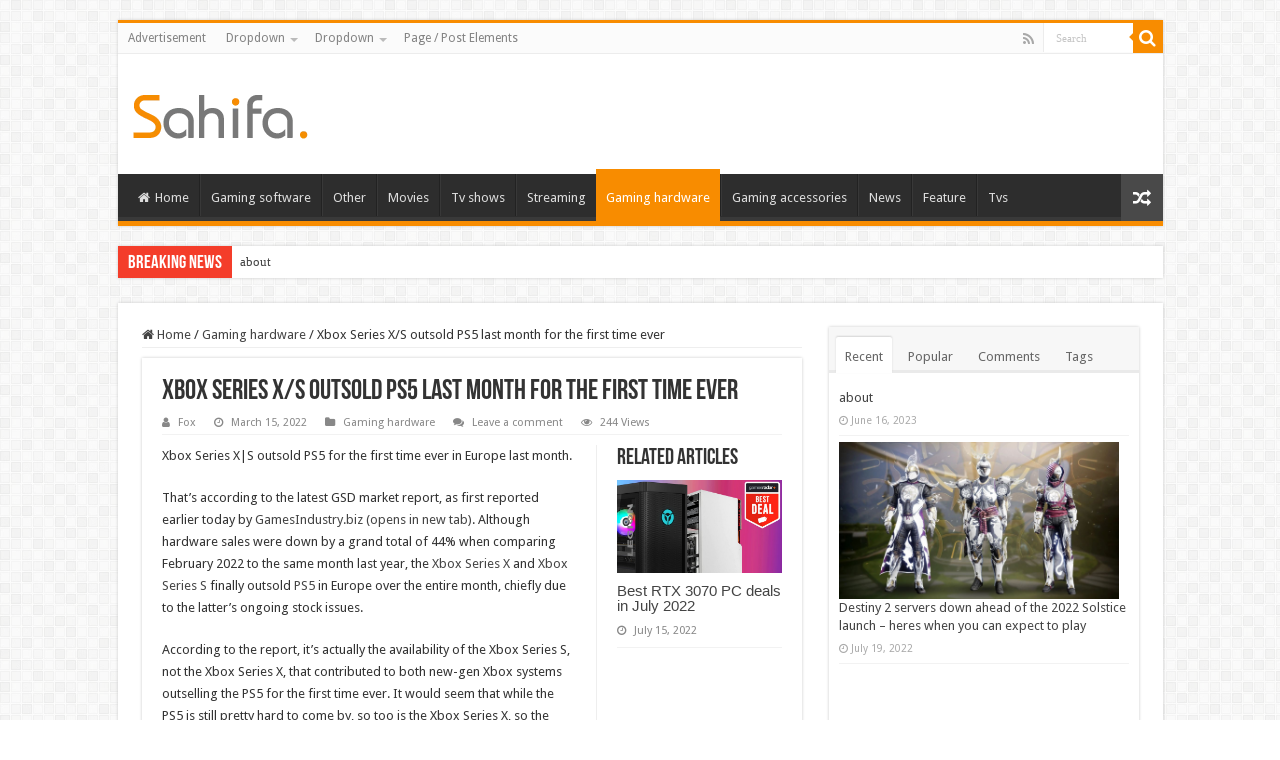

--- FILE ---
content_type: text/html; charset=UTF-8
request_url: https://whitemountainwheels.com/xbox-series-xs-outsold-ps5-last-month-for-the-first-time-ever/
body_size: 22672
content:
<!DOCTYPE html>
<html lang="en-US" prefix="og: http://ogp.me/ns#">
<head>
<meta charset="UTF-8" />
<link rel="profile" href="http://gmpg.org/xfn/11" />
<link rel="pingback" href="https://whitemountainwheels.com/xmlrpc.php" />
<meta property="og:title" content="Xbox Series X/S outsold PS5 last month for the first time ever - Game News"/>
<meta property="og:type" content="article"/>
<meta property="og:description" content="Xbox Series X|S outsold PS5 for the first time ever in Europe last month.That's according to the lat"/>
<meta property="og:url" content="https://whitemountainwheels.com/xbox-series-xs-outsold-ps5-last-month-for-the-first-time-ever/"/>
<meta property="og:site_name" content="Game News"/>
<meta property="og:image" content="https://cdn.mos.cms.futurecdn.net/nbTYAFyNBRXLhqigMfPpv5-1200-80.jpg" />
<meta name='robots' content='index, follow, max-image-preview:large, max-snippet:-1, max-video-preview:-1' />

	<!-- This site is optimized with the Yoast SEO plugin v24.6 - https://yoast.com/wordpress/plugins/seo/ -->
	<title>Xbox Series X/S outsold PS5 last month for the first time ever - Game News</title>
	<meta name="description" content="All three still lose out to the Nintendo Switch in Europe, though" />
	<link rel="canonical" href="https://whitemountainwheels.com/xbox-series-xs-outsold-ps5-last-month-for-the-first-time-ever/" />
	<meta property="og:locale" content="en_US" />
	<meta property="og:type" content="article" />
	<meta property="og:title" content="Xbox Series X/S outsold PS5 last month for the first time ever - Game News" />
	<meta property="og:description" content="All three still lose out to the Nintendo Switch in Europe, though" />
	<meta property="og:url" content="https://whitemountainwheels.com/xbox-series-xs-outsold-ps5-last-month-for-the-first-time-ever/" />
	<meta property="og:site_name" content="Game News" />
	<meta property="article:published_time" content="2022-03-15T00:00:00+00:00" />
	<meta name="author" content="Fox" />
	<meta name="twitter:card" content="summary_large_image" />
	<meta name="twitter:label1" content="Written by" />
	<meta name="twitter:data1" content="Fox" />
	<meta name="twitter:label2" content="Est. reading time" />
	<meta name="twitter:data2" content="1 minute" />
	<script type="application/ld+json" class="yoast-schema-graph">{"@context":"https://schema.org","@graph":[{"@type":"WebPage","@id":"https://whitemountainwheels.com/xbox-series-xs-outsold-ps5-last-month-for-the-first-time-ever/","url":"https://whitemountainwheels.com/xbox-series-xs-outsold-ps5-last-month-for-the-first-time-ever/","name":"Xbox Series X/S outsold PS5 last month for the first time ever - Game News","isPartOf":{"@id":"https://whitemountainwheels.com/#website"},"primaryImageOfPage":{"@id":"https://whitemountainwheels.com/xbox-series-xs-outsold-ps5-last-month-for-the-first-time-ever/#primaryimage"},"image":{"@id":"https://whitemountainwheels.com/xbox-series-xs-outsold-ps5-last-month-for-the-first-time-ever/#primaryimage"},"thumbnailUrl":"https://cdn.mos.cms.futurecdn.net/nbTYAFyNBRXLhqigMfPpv5-1200-80.jpg","datePublished":"2022-03-15T00:00:00+00:00","author":{"@id":"https://whitemountainwheels.com/#/schema/person/201ee90a06b1e93fb59c08d47a61d415"},"description":"All three still lose out to the Nintendo Switch in Europe, though","breadcrumb":{"@id":"https://whitemountainwheels.com/xbox-series-xs-outsold-ps5-last-month-for-the-first-time-ever/#breadcrumb"},"inLanguage":"en-US","potentialAction":[{"@type":"ReadAction","target":["https://whitemountainwheels.com/xbox-series-xs-outsold-ps5-last-month-for-the-first-time-ever/"]}]},{"@type":"ImageObject","inLanguage":"en-US","@id":"https://whitemountainwheels.com/xbox-series-xs-outsold-ps5-last-month-for-the-first-time-ever/#primaryimage","url":"https://cdn.mos.cms.futurecdn.net/nbTYAFyNBRXLhqigMfPpv5-1200-80.jpg","contentUrl":"https://cdn.mos.cms.futurecdn.net/nbTYAFyNBRXLhqigMfPpv5-1200-80.jpg"},{"@type":"BreadcrumbList","@id":"https://whitemountainwheels.com/xbox-series-xs-outsold-ps5-last-month-for-the-first-time-ever/#breadcrumb","itemListElement":[{"@type":"ListItem","position":1,"name":"Home","item":"https://whitemountainwheels.com/"},{"@type":"ListItem","position":2,"name":"Xbox Series X/S outsold PS5 last month for the first time ever"}]},{"@type":"WebSite","@id":"https://whitemountainwheels.com/#website","url":"https://whitemountainwheels.com/","name":"Game News","description":"Video Games Reviews &amp; News","potentialAction":[{"@type":"SearchAction","target":{"@type":"EntryPoint","urlTemplate":"https://whitemountainwheels.com/?s={search_term_string}"},"query-input":{"@type":"PropertyValueSpecification","valueRequired":true,"valueName":"search_term_string"}}],"inLanguage":"en-US"},{"@type":"Person","@id":"https://whitemountainwheels.com/#/schema/person/201ee90a06b1e93fb59c08d47a61d415","name":"Fox","sameAs":["http://whitemountainwheels.com"],"url":"https://whitemountainwheels.com/author/fox/"}]}</script>
	<!-- / Yoast SEO plugin. -->


<link rel='dns-prefetch' href='//fonts.googleapis.com' />
<link rel="alternate" type="application/rss+xml" title="Game News &raquo; Feed" href="https://whitemountainwheels.com/feed/" />
<link rel="alternate" type="application/rss+xml" title="Game News &raquo; Comments Feed" href="https://whitemountainwheels.com/comments/feed/" />
<link rel="alternate" type="application/rss+xml" title="Game News &raquo; Xbox Series X/S outsold PS5 last month for the first time ever Comments Feed" href="https://whitemountainwheels.com/xbox-series-xs-outsold-ps5-last-month-for-the-first-time-ever/feed/" />
<link rel="alternate" title="oEmbed (JSON)" type="application/json+oembed" href="https://whitemountainwheels.com/wp-json/oembed/1.0/embed?url=https%3A%2F%2Fwhitemountainwheels.com%2Fxbox-series-xs-outsold-ps5-last-month-for-the-first-time-ever%2F" />
<link rel="alternate" title="oEmbed (XML)" type="text/xml+oembed" href="https://whitemountainwheels.com/wp-json/oembed/1.0/embed?url=https%3A%2F%2Fwhitemountainwheels.com%2Fxbox-series-xs-outsold-ps5-last-month-for-the-first-time-ever%2F&#038;format=xml" />
<style id='wp-img-auto-sizes-contain-inline-css' type='text/css'>
img:is([sizes=auto i],[sizes^="auto," i]){contain-intrinsic-size:3000px 1500px}
/*# sourceURL=wp-img-auto-sizes-contain-inline-css */
</style>
<style id='wp-emoji-styles-inline-css' type='text/css'>

	img.wp-smiley, img.emoji {
		display: inline !important;
		border: none !important;
		box-shadow: none !important;
		height: 1em !important;
		width: 1em !important;
		margin: 0 0.07em !important;
		vertical-align: -0.1em !important;
		background: none !important;
		padding: 0 !important;
	}
/*# sourceURL=wp-emoji-styles-inline-css */
</style>
<style id='wp-block-library-inline-css' type='text/css'>
:root{--wp-block-synced-color:#7a00df;--wp-block-synced-color--rgb:122,0,223;--wp-bound-block-color:var(--wp-block-synced-color);--wp-editor-canvas-background:#ddd;--wp-admin-theme-color:#007cba;--wp-admin-theme-color--rgb:0,124,186;--wp-admin-theme-color-darker-10:#006ba1;--wp-admin-theme-color-darker-10--rgb:0,107,160.5;--wp-admin-theme-color-darker-20:#005a87;--wp-admin-theme-color-darker-20--rgb:0,90,135;--wp-admin-border-width-focus:2px}@media (min-resolution:192dpi){:root{--wp-admin-border-width-focus:1.5px}}.wp-element-button{cursor:pointer}:root .has-very-light-gray-background-color{background-color:#eee}:root .has-very-dark-gray-background-color{background-color:#313131}:root .has-very-light-gray-color{color:#eee}:root .has-very-dark-gray-color{color:#313131}:root .has-vivid-green-cyan-to-vivid-cyan-blue-gradient-background{background:linear-gradient(135deg,#00d084,#0693e3)}:root .has-purple-crush-gradient-background{background:linear-gradient(135deg,#34e2e4,#4721fb 50%,#ab1dfe)}:root .has-hazy-dawn-gradient-background{background:linear-gradient(135deg,#faaca8,#dad0ec)}:root .has-subdued-olive-gradient-background{background:linear-gradient(135deg,#fafae1,#67a671)}:root .has-atomic-cream-gradient-background{background:linear-gradient(135deg,#fdd79a,#004a59)}:root .has-nightshade-gradient-background{background:linear-gradient(135deg,#330968,#31cdcf)}:root .has-midnight-gradient-background{background:linear-gradient(135deg,#020381,#2874fc)}:root{--wp--preset--font-size--normal:16px;--wp--preset--font-size--huge:42px}.has-regular-font-size{font-size:1em}.has-larger-font-size{font-size:2.625em}.has-normal-font-size{font-size:var(--wp--preset--font-size--normal)}.has-huge-font-size{font-size:var(--wp--preset--font-size--huge)}.has-text-align-center{text-align:center}.has-text-align-left{text-align:left}.has-text-align-right{text-align:right}.has-fit-text{white-space:nowrap!important}#end-resizable-editor-section{display:none}.aligncenter{clear:both}.items-justified-left{justify-content:flex-start}.items-justified-center{justify-content:center}.items-justified-right{justify-content:flex-end}.items-justified-space-between{justify-content:space-between}.screen-reader-text{border:0;clip-path:inset(50%);height:1px;margin:-1px;overflow:hidden;padding:0;position:absolute;width:1px;word-wrap:normal!important}.screen-reader-text:focus{background-color:#ddd;clip-path:none;color:#444;display:block;font-size:1em;height:auto;left:5px;line-height:normal;padding:15px 23px 14px;text-decoration:none;top:5px;width:auto;z-index:100000}html :where(.has-border-color){border-style:solid}html :where([style*=border-top-color]){border-top-style:solid}html :where([style*=border-right-color]){border-right-style:solid}html :where([style*=border-bottom-color]){border-bottom-style:solid}html :where([style*=border-left-color]){border-left-style:solid}html :where([style*=border-width]){border-style:solid}html :where([style*=border-top-width]){border-top-style:solid}html :where([style*=border-right-width]){border-right-style:solid}html :where([style*=border-bottom-width]){border-bottom-style:solid}html :where([style*=border-left-width]){border-left-style:solid}html :where(img[class*=wp-image-]){height:auto;max-width:100%}:where(figure){margin:0 0 1em}html :where(.is-position-sticky){--wp-admin--admin-bar--position-offset:var(--wp-admin--admin-bar--height,0px)}@media screen and (max-width:600px){html :where(.is-position-sticky){--wp-admin--admin-bar--position-offset:0px}}

/*# sourceURL=wp-block-library-inline-css */
</style><style id='global-styles-inline-css' type='text/css'>
:root{--wp--preset--aspect-ratio--square: 1;--wp--preset--aspect-ratio--4-3: 4/3;--wp--preset--aspect-ratio--3-4: 3/4;--wp--preset--aspect-ratio--3-2: 3/2;--wp--preset--aspect-ratio--2-3: 2/3;--wp--preset--aspect-ratio--16-9: 16/9;--wp--preset--aspect-ratio--9-16: 9/16;--wp--preset--color--black: #000000;--wp--preset--color--cyan-bluish-gray: #abb8c3;--wp--preset--color--white: #ffffff;--wp--preset--color--pale-pink: #f78da7;--wp--preset--color--vivid-red: #cf2e2e;--wp--preset--color--luminous-vivid-orange: #ff6900;--wp--preset--color--luminous-vivid-amber: #fcb900;--wp--preset--color--light-green-cyan: #7bdcb5;--wp--preset--color--vivid-green-cyan: #00d084;--wp--preset--color--pale-cyan-blue: #8ed1fc;--wp--preset--color--vivid-cyan-blue: #0693e3;--wp--preset--color--vivid-purple: #9b51e0;--wp--preset--gradient--vivid-cyan-blue-to-vivid-purple: linear-gradient(135deg,rgb(6,147,227) 0%,rgb(155,81,224) 100%);--wp--preset--gradient--light-green-cyan-to-vivid-green-cyan: linear-gradient(135deg,rgb(122,220,180) 0%,rgb(0,208,130) 100%);--wp--preset--gradient--luminous-vivid-amber-to-luminous-vivid-orange: linear-gradient(135deg,rgb(252,185,0) 0%,rgb(255,105,0) 100%);--wp--preset--gradient--luminous-vivid-orange-to-vivid-red: linear-gradient(135deg,rgb(255,105,0) 0%,rgb(207,46,46) 100%);--wp--preset--gradient--very-light-gray-to-cyan-bluish-gray: linear-gradient(135deg,rgb(238,238,238) 0%,rgb(169,184,195) 100%);--wp--preset--gradient--cool-to-warm-spectrum: linear-gradient(135deg,rgb(74,234,220) 0%,rgb(151,120,209) 20%,rgb(207,42,186) 40%,rgb(238,44,130) 60%,rgb(251,105,98) 80%,rgb(254,248,76) 100%);--wp--preset--gradient--blush-light-purple: linear-gradient(135deg,rgb(255,206,236) 0%,rgb(152,150,240) 100%);--wp--preset--gradient--blush-bordeaux: linear-gradient(135deg,rgb(254,205,165) 0%,rgb(254,45,45) 50%,rgb(107,0,62) 100%);--wp--preset--gradient--luminous-dusk: linear-gradient(135deg,rgb(255,203,112) 0%,rgb(199,81,192) 50%,rgb(65,88,208) 100%);--wp--preset--gradient--pale-ocean: linear-gradient(135deg,rgb(255,245,203) 0%,rgb(182,227,212) 50%,rgb(51,167,181) 100%);--wp--preset--gradient--electric-grass: linear-gradient(135deg,rgb(202,248,128) 0%,rgb(113,206,126) 100%);--wp--preset--gradient--midnight: linear-gradient(135deg,rgb(2,3,129) 0%,rgb(40,116,252) 100%);--wp--preset--font-size--small: 13px;--wp--preset--font-size--medium: 20px;--wp--preset--font-size--large: 36px;--wp--preset--font-size--x-large: 42px;--wp--preset--spacing--20: 0.44rem;--wp--preset--spacing--30: 0.67rem;--wp--preset--spacing--40: 1rem;--wp--preset--spacing--50: 1.5rem;--wp--preset--spacing--60: 2.25rem;--wp--preset--spacing--70: 3.38rem;--wp--preset--spacing--80: 5.06rem;--wp--preset--shadow--natural: 6px 6px 9px rgba(0, 0, 0, 0.2);--wp--preset--shadow--deep: 12px 12px 50px rgba(0, 0, 0, 0.4);--wp--preset--shadow--sharp: 6px 6px 0px rgba(0, 0, 0, 0.2);--wp--preset--shadow--outlined: 6px 6px 0px -3px rgb(255, 255, 255), 6px 6px rgb(0, 0, 0);--wp--preset--shadow--crisp: 6px 6px 0px rgb(0, 0, 0);}:where(.is-layout-flex){gap: 0.5em;}:where(.is-layout-grid){gap: 0.5em;}body .is-layout-flex{display: flex;}.is-layout-flex{flex-wrap: wrap;align-items: center;}.is-layout-flex > :is(*, div){margin: 0;}body .is-layout-grid{display: grid;}.is-layout-grid > :is(*, div){margin: 0;}:where(.wp-block-columns.is-layout-flex){gap: 2em;}:where(.wp-block-columns.is-layout-grid){gap: 2em;}:where(.wp-block-post-template.is-layout-flex){gap: 1.25em;}:where(.wp-block-post-template.is-layout-grid){gap: 1.25em;}.has-black-color{color: var(--wp--preset--color--black) !important;}.has-cyan-bluish-gray-color{color: var(--wp--preset--color--cyan-bluish-gray) !important;}.has-white-color{color: var(--wp--preset--color--white) !important;}.has-pale-pink-color{color: var(--wp--preset--color--pale-pink) !important;}.has-vivid-red-color{color: var(--wp--preset--color--vivid-red) !important;}.has-luminous-vivid-orange-color{color: var(--wp--preset--color--luminous-vivid-orange) !important;}.has-luminous-vivid-amber-color{color: var(--wp--preset--color--luminous-vivid-amber) !important;}.has-light-green-cyan-color{color: var(--wp--preset--color--light-green-cyan) !important;}.has-vivid-green-cyan-color{color: var(--wp--preset--color--vivid-green-cyan) !important;}.has-pale-cyan-blue-color{color: var(--wp--preset--color--pale-cyan-blue) !important;}.has-vivid-cyan-blue-color{color: var(--wp--preset--color--vivid-cyan-blue) !important;}.has-vivid-purple-color{color: var(--wp--preset--color--vivid-purple) !important;}.has-black-background-color{background-color: var(--wp--preset--color--black) !important;}.has-cyan-bluish-gray-background-color{background-color: var(--wp--preset--color--cyan-bluish-gray) !important;}.has-white-background-color{background-color: var(--wp--preset--color--white) !important;}.has-pale-pink-background-color{background-color: var(--wp--preset--color--pale-pink) !important;}.has-vivid-red-background-color{background-color: var(--wp--preset--color--vivid-red) !important;}.has-luminous-vivid-orange-background-color{background-color: var(--wp--preset--color--luminous-vivid-orange) !important;}.has-luminous-vivid-amber-background-color{background-color: var(--wp--preset--color--luminous-vivid-amber) !important;}.has-light-green-cyan-background-color{background-color: var(--wp--preset--color--light-green-cyan) !important;}.has-vivid-green-cyan-background-color{background-color: var(--wp--preset--color--vivid-green-cyan) !important;}.has-pale-cyan-blue-background-color{background-color: var(--wp--preset--color--pale-cyan-blue) !important;}.has-vivid-cyan-blue-background-color{background-color: var(--wp--preset--color--vivid-cyan-blue) !important;}.has-vivid-purple-background-color{background-color: var(--wp--preset--color--vivid-purple) !important;}.has-black-border-color{border-color: var(--wp--preset--color--black) !important;}.has-cyan-bluish-gray-border-color{border-color: var(--wp--preset--color--cyan-bluish-gray) !important;}.has-white-border-color{border-color: var(--wp--preset--color--white) !important;}.has-pale-pink-border-color{border-color: var(--wp--preset--color--pale-pink) !important;}.has-vivid-red-border-color{border-color: var(--wp--preset--color--vivid-red) !important;}.has-luminous-vivid-orange-border-color{border-color: var(--wp--preset--color--luminous-vivid-orange) !important;}.has-luminous-vivid-amber-border-color{border-color: var(--wp--preset--color--luminous-vivid-amber) !important;}.has-light-green-cyan-border-color{border-color: var(--wp--preset--color--light-green-cyan) !important;}.has-vivid-green-cyan-border-color{border-color: var(--wp--preset--color--vivid-green-cyan) !important;}.has-pale-cyan-blue-border-color{border-color: var(--wp--preset--color--pale-cyan-blue) !important;}.has-vivid-cyan-blue-border-color{border-color: var(--wp--preset--color--vivid-cyan-blue) !important;}.has-vivid-purple-border-color{border-color: var(--wp--preset--color--vivid-purple) !important;}.has-vivid-cyan-blue-to-vivid-purple-gradient-background{background: var(--wp--preset--gradient--vivid-cyan-blue-to-vivid-purple) !important;}.has-light-green-cyan-to-vivid-green-cyan-gradient-background{background: var(--wp--preset--gradient--light-green-cyan-to-vivid-green-cyan) !important;}.has-luminous-vivid-amber-to-luminous-vivid-orange-gradient-background{background: var(--wp--preset--gradient--luminous-vivid-amber-to-luminous-vivid-orange) !important;}.has-luminous-vivid-orange-to-vivid-red-gradient-background{background: var(--wp--preset--gradient--luminous-vivid-orange-to-vivid-red) !important;}.has-very-light-gray-to-cyan-bluish-gray-gradient-background{background: var(--wp--preset--gradient--very-light-gray-to-cyan-bluish-gray) !important;}.has-cool-to-warm-spectrum-gradient-background{background: var(--wp--preset--gradient--cool-to-warm-spectrum) !important;}.has-blush-light-purple-gradient-background{background: var(--wp--preset--gradient--blush-light-purple) !important;}.has-blush-bordeaux-gradient-background{background: var(--wp--preset--gradient--blush-bordeaux) !important;}.has-luminous-dusk-gradient-background{background: var(--wp--preset--gradient--luminous-dusk) !important;}.has-pale-ocean-gradient-background{background: var(--wp--preset--gradient--pale-ocean) !important;}.has-electric-grass-gradient-background{background: var(--wp--preset--gradient--electric-grass) !important;}.has-midnight-gradient-background{background: var(--wp--preset--gradient--midnight) !important;}.has-small-font-size{font-size: var(--wp--preset--font-size--small) !important;}.has-medium-font-size{font-size: var(--wp--preset--font-size--medium) !important;}.has-large-font-size{font-size: var(--wp--preset--font-size--large) !important;}.has-x-large-font-size{font-size: var(--wp--preset--font-size--x-large) !important;}
/*# sourceURL=global-styles-inline-css */
</style>

<style id='classic-theme-styles-inline-css' type='text/css'>
/*! This file is auto-generated */
.wp-block-button__link{color:#fff;background-color:#32373c;border-radius:9999px;box-shadow:none;text-decoration:none;padding:calc(.667em + 2px) calc(1.333em + 2px);font-size:1.125em}.wp-block-file__button{background:#32373c;color:#fff;text-decoration:none}
/*# sourceURL=/wp-includes/css/classic-themes.min.css */
</style>
<link rel='stylesheet' id='tie-style-css' href='https://whitemountainwheels.com/wp-content/themes/sahifa/style.css' type='text/css' media='all' />
<link rel='stylesheet' id='tie-ilightbox-skin-css' href='https://whitemountainwheels.com/wp-content/themes/sahifa/css/ilightbox/dark-skin/skin.css' type='text/css' media='all' />
<link rel='stylesheet' id='Droid+Sans-css' href='https://fonts.googleapis.com/css?family=Droid+Sans%3Aregular%2C700' type='text/css' media='all' />
<script type="text/javascript" src="https://whitemountainwheels.com/wp-includes/js/jquery/jquery.min.js" id="jquery-core-js"></script>
<script type="text/javascript" src="https://whitemountainwheels.com/wp-includes/js/jquery/jquery-migrate.min.js" id="jquery-migrate-js"></script>
<link rel="https://api.w.org/" href="https://whitemountainwheels.com/wp-json/" /><link rel="alternate" title="JSON" type="application/json" href="https://whitemountainwheels.com/wp-json/wp/v2/posts/1258" /><link rel="EditURI" type="application/rsd+xml" title="RSD" href="https://whitemountainwheels.com/xmlrpc.php?rsd" />
<meta name="generator" content="WordPress 6.9" />
<link rel='shortlink' href='https://whitemountainwheels.com/?p=1258' />
<link rel="shortcut icon" href="https://whitemountainwheels.com/wp-content/themes/sahifa/favicon.ico" title="Favicon" />
<!--[if IE]>
<script type="text/javascript">jQuery(document).ready(function (){ jQuery(".menu-item").has("ul").children("a").attr("aria-haspopup", "true");});</script>
<![endif]-->
<!--[if lt IE 9]>
<script src="https://whitemountainwheels.com/wp-content/themes/sahifa/js/html5.js"></script>
<script src="https://whitemountainwheels.com/wp-content/themes/sahifa/js/selectivizr-min.js"></script>
<![endif]-->
<!--[if IE 9]>
<link rel="stylesheet" type="text/css" media="all" href="https://whitemountainwheels.com/wp-content/themes/sahifa/css/ie9.css" />
<![endif]-->
<!--[if IE 8]>
<link rel="stylesheet" type="text/css" media="all" href="https://whitemountainwheels.com/wp-content/themes/sahifa/css/ie8.css" />
<![endif]-->
<!--[if IE 7]>
<link rel="stylesheet" type="text/css" media="all" href="https://whitemountainwheels.com/wp-content/themes/sahifa/css/ie7.css" />
<![endif]-->


<meta name="viewport" content="width=device-width, initial-scale=1.0" />



<style type="text/css" media="screen">

body{
	font-family: 'Droid Sans';
}


</style>

		<script type="text/javascript">
			/* <![CDATA[ */
				var sf_position = '0';
				var sf_templates = "<a href=\"{search_url_escaped}\">View All Results<\/a>";
				var sf_input = '.search-live';
				jQuery(document).ready(function(){
					jQuery(sf_input).ajaxyLiveSearch({"expand":false,"searchUrl":"https:\/\/whitemountainwheels.com\/?s=%s","text":"Search","delay":500,"iwidth":180,"width":315,"ajaxUrl":"https:\/\/whitemountainwheels.com\/wp-admin\/admin-ajax.php","rtl":0});
					jQuery(".live-search_ajaxy-selective-input").keyup(function() {
						var width = jQuery(this).val().length * 8;
						if(width < 50) {
							width = 50;
						}
						jQuery(this).width(width);
					});
					jQuery(".live-search_ajaxy-selective-search").click(function() {
						jQuery(this).find(".live-search_ajaxy-selective-input").focus();
					});
					jQuery(".live-search_ajaxy-selective-close").click(function() {
						jQuery(this).parent().remove();
					});
				});
			/* ]]> */
		</script>
		</head>
<body id="top" class="wp-singular post-template-default single single-post postid-1258 single-format-standard wp-theme-sahifa lazy-enabled">

<div class="wrapper-outer">

	<div class="background-cover"></div>

	<aside id="slide-out">

			<div class="search-mobile">
			<form method="get" id="searchform-mobile" action="https://whitemountainwheels.com/">
				<button class="search-button" type="submit" value="Search"><i class="fa fa-search"></i></button>
				<input type="text" id="s-mobile" name="s" title="Search" value="Search" onfocus="if (this.value == 'Search') {this.value = '';}" onblur="if (this.value == '') {this.value = 'Search';}"  />
			</form>
		</div><!-- .search-mobile /-->
	
			<div class="social-icons">
		<a class="ttip-none" title="Rss" href="https://whitemountainwheels.com/feed/" target="_blank"><i class="fa fa-rss"></i></a>
			</div>

	
		<div id="mobile-menu" ></div>
	</aside><!-- #slide-out /-->

		<div id="wrapper" class="boxed">
		<div class="inner-wrapper">

		<header id="theme-header" class="theme-header">
						<div id="top-nav" class="top-nav">
				<div class="container">

			
				<div class="top-menu"><ul id="menu-top" class="menu"><li id="menu-item-720" class="menu-item menu-item-type-post_type menu-item-object-page menu-item-720"><a href="https://whitemountainwheels.com/advertisement/">Advertisement</a></li>
<li id="menu-item-626" class="menu-item menu-item-type-custom menu-item-object-custom menu-item-has-children menu-item-626"><a href="#">Dropdown</a>
<ul class="sub-menu">
	<li id="menu-item-627" class="menu-item menu-item-type-custom menu-item-object-custom menu-item-627"><a href="#">Sub Menu</a></li>
	<li id="menu-item-629" class="menu-item menu-item-type-custom menu-item-object-custom menu-item-has-children menu-item-629"><a href="#">Sub Menu</a>
	<ul class="sub-menu">
		<li id="menu-item-630" class="menu-item menu-item-type-custom menu-item-object-custom menu-item-630"><a href="#">Sub Menu 2</a></li>
		<li id="menu-item-631" class="menu-item menu-item-type-custom menu-item-object-custom menu-item-631"><a href="#">Sub Menu 2</a></li>
	</ul>
</li>
	<li id="menu-item-628" class="menu-item menu-item-type-custom menu-item-object-custom menu-item-628"><a href="#">Sub Menu</a></li>
</ul>
</li>
<li id="menu-item-663" class="menu-item menu-item-type-custom menu-item-object-custom menu-item-has-children menu-item-663"><a href="#">Dropdown</a>
<ul class="sub-menu">
	<li id="menu-item-664" class="menu-item menu-item-type-custom menu-item-object-custom menu-item-664"><a href="#">Sub Menu</a></li>
	<li id="menu-item-666" class="menu-item menu-item-type-custom menu-item-object-custom menu-item-has-children menu-item-666"><a href="#">Sub Menu</a>
	<ul class="sub-menu">
		<li id="menu-item-667" class="menu-item menu-item-type-custom menu-item-object-custom menu-item-667"><a href="#">Sub Menu 2</a></li>
		<li id="menu-item-668" class="menu-item menu-item-type-custom menu-item-object-custom menu-item-668"><a href="#">Sub Menu 2</a></li>
	</ul>
</li>
	<li id="menu-item-665" class="menu-item menu-item-type-custom menu-item-object-custom menu-item-665"><a href="#">Sub Menu</a></li>
</ul>
</li>
<li id="menu-item-721" class="menu-item menu-item-type-post_type menu-item-object-page menu-item-721"><a href="https://whitemountainwheels.com/page-post-elements/">Page / Post Elements</a></li>
</ul></div>
						<div class="search-block">
						<form method="get" id="searchform-header" action="https://whitemountainwheels.com/">
							<button class="search-button" type="submit" value="Search"><i class="fa fa-search"></i></button>
							<input class="search-live" type="text" id="s-header" name="s" title="Search" value="Search" onfocus="if (this.value == 'Search') {this.value = '';}" onblur="if (this.value == '') {this.value = 'Search';}"  />
						</form>
					</div><!-- .search-block /-->
			<div class="social-icons">
		<a class="ttip-none" title="Rss" href="https://whitemountainwheels.com/feed/" target="_blank"><i class="fa fa-rss"></i></a>
			</div>

	
	
				</div><!-- .container /-->
			</div><!-- .top-menu /-->
			
		<div class="header-content">

					<a id="slide-out-open" class="slide-out-open" href="#"><span></span></a>
		
			<div class="logo" style=" margin-top:15px; margin-bottom:15px;">
			<h2>								<a title="Game News" href="https://whitemountainwheels.com/">
					<img src="https://whitemountainwheels.com/wp-content/themes/sahifa/images/logo.png" alt="Game News"  /><strong>Game News Video Games Reviews &amp; News</strong>
				</a>
			</h2>			</div><!-- .logo /-->
			<div class="e3lan e3lan-top">			<script type="text/javascript">
	atOptions = {
		'key' : '9c978b9d1ca9d2f60c1970fa17e039ea',
		'format' : 'iframe',
		'height' : 90,
		'width' : 728,
		'params' : {}
	};
</script>
<script type="text/javascript" src="//fleetingtrustworthydreams.com/9c978b9d1ca9d2f60c1970fa17e039ea/invoke.js"></script>				</div>			<div class="clear"></div>

		</div>
													<nav id="main-nav" class="fixed-enabled">
				<div class="container">

				
					<div class="main-menu"><ul id="menu-memu1" class="menu"><li id="menu-item-766" class="menu-item menu-item-type-custom menu-item-object-custom menu-item-766"><a href="https://poisoncentral.net/"><i class="fa fa-home"></i>Home</a></li>
<li id="menu-item-1417" class="menu-item menu-item-type-taxonomy menu-item-object-category menu-item-1417"><a href="https://whitemountainwheels.com/category/gaming-software/">Gaming software</a></li>
<li id="menu-item-1418" class="menu-item menu-item-type-taxonomy menu-item-object-category menu-item-1418"><a href="https://whitemountainwheels.com/category/other/">Other</a></li>
<li id="menu-item-1419" class="menu-item menu-item-type-taxonomy menu-item-object-category menu-item-1419"><a href="https://whitemountainwheels.com/category/movies/">Movies</a></li>
<li id="menu-item-1420" class="menu-item menu-item-type-taxonomy menu-item-object-category menu-item-1420"><a href="https://whitemountainwheels.com/category/tv-shows/">Tv shows</a></li>
<li id="menu-item-1421" class="menu-item menu-item-type-taxonomy menu-item-object-category menu-item-1421"><a href="https://whitemountainwheels.com/category/streaming/">Streaming</a></li>
<li id="menu-item-1422" class="menu-item menu-item-type-taxonomy menu-item-object-category current-post-ancestor current-menu-parent current-post-parent menu-item-1422"><a href="https://whitemountainwheels.com/category/gaming-hardware/">Gaming hardware</a></li>
<li id="menu-item-1423" class="menu-item menu-item-type-taxonomy menu-item-object-category menu-item-1423"><a href="https://whitemountainwheels.com/category/gaming-accessories/">Gaming accessories</a></li>
<li id="menu-item-1424" class="menu-item menu-item-type-taxonomy menu-item-object-category menu-item-1424"><a href="https://whitemountainwheels.com/category/news/">News</a></li>
<li id="menu-item-1425" class="menu-item menu-item-type-taxonomy menu-item-object-category menu-item-1425"><a href="https://whitemountainwheels.com/category/feature/">Feature</a></li>
<li id="menu-item-1426" class="menu-item menu-item-type-taxonomy menu-item-object-category menu-item-1426"><a href="https://whitemountainwheels.com/category/tvs/">Tvs</a></li>
</ul></div>										<a href="https://whitemountainwheels.com/?tierand=1" class="random-article ttip" title="Random Article"><i class="fa fa-random"></i></a>
					
					
				</div>
			</nav><!-- .main-nav /-->
					</header><!-- #header /-->

		
	<div class="clear"></div>
	<div id="breaking-news" class="breaking-news">
		<span class="breaking-news-title"><i class="fa fa-bolt"></i> <span>Breaking News</span></span>
		
					<ul>
					<li><a href="https://whitemountainwheels.com/about/" title="about">about</a></li>
					<li><a href="https://whitemountainwheels.com/destiny-2-servers-down/" title="Destiny 2 servers down ahead of the 2022 Solstice launch &ndash; heres when you can expect to play">Destiny 2 servers down ahead of the 2022 Solstice launch &ndash; heres when you can expect to play</a></li>
					<li><a href="https://whitemountainwheels.com/rtx-3080-pc-deals/" title="Best RTX 3080 PC deals in July 2022">Best RTX 3080 PC deals in July 2022</a></li>
					<li><a href="https://whitemountainwheels.com/a-new-lego-set-based-on-the-office-has-every-reference-you-could-imagine/" title="A new Lego set based on The Office has every reference you could imagine">A new Lego set based on The Office has every reference you could imagine</a></li>
					<li><a href="https://whitemountainwheels.com/new-netflix-amazon-hbo-hulu-movies-shows-resident-evil/" title="7 new Netflix, Amazon, HBO Max, and Hulu movies and shows to stream this weekend">7 new Netflix, Amazon, HBO Max, and Hulu movies and shows to stream this weekend</a></li>
					<li><a href="https://whitemountainwheels.com/have-you-tried-using-deja-vu-to-reconnect-with-loved-ones-in-my-dream-is-a-lost-memory/" title="Have you tried&hellip; using deja vu to reconnect with loved ones in My Dream is a Lost Memory?">Have you tried&hellip; using deja vu to reconnect with loved ones in My Dream is a Lost Memory?</a></li>
					<li><a href="https://whitemountainwheels.com/thor-love-and-thunder-ending-explained/" title="Thor: Love and Thunder ending explained: is Jane Foster alive? Will there be Thor 5?">Thor: Love and Thunder ending explained: is Jane Foster alive? Will there be Thor 5?</a></li>
					<li><a href="https://whitemountainwheels.com/skate-4-release-date/" title="Skate 4 gameplay, playtests, and everything else we know">Skate 4 gameplay, playtests, and everything else we know</a></li>
					<li><a href="https://whitemountainwheels.com/rtx-3070-pc-deals/" title="Best RTX 3070 PC deals in July 2022">Best RTX 3070 PC deals in July 2022</a></li>
					<li><a href="https://whitemountainwheels.com/keanu-reeves-live-action-batman-dream/" title="Keanu Reeves says it would be a &#8220;dream&#8221; to play Batman in live-action">Keanu Reeves says it would be a &#8220;dream&#8221; to play Batman in live-action</a></li>
					</ul>
					
		
		<script type="text/javascript">
			jQuery(document).ready(function(){
								jQuery('#breaking-news ul').innerFade({animationType: 'fade', speed: 750 , timeout: 3500});
							});
					</script>
	</div> <!-- .breaking-news -->

	
	<div id="main-content" class="container">

	
	
	
	
	
	<div class="content">

		
		<nav id="crumbs"><a href="https://whitemountainwheels.com/"><span class="fa fa-home" aria-hidden="true"></span> Home</a><span class="delimiter">/</span><a href="https://whitemountainwheels.com/category/gaming-hardware/">Gaming hardware</a><span class="delimiter">/</span><span class="current">Xbox Series X/S outsold PS5 last month for the first time ever</span></nav>
		

		
		<article class="post-listing post-1258 post type-post status-publish format-standard has-post-thumbnail  category-gaming-hardware tag-_van_article_full_width_hero tag-category-gaming-hardware tag-category-news tag-channel_gaming_hardware tag-news-games tag-ps5 tag-serversidehawk tag-type_news tag-xbox-series-s tag-xbox-series-x" id="the-post">
			
			<div class="post-inner">

							<h1 class="name post-title entry-title"><span itemprop="name">Xbox Series X/S outsold PS5 last month for the first time ever</span></h1>

						
<p class="post-meta">
		
	<span class="post-meta-author"><i class="fa fa-user"></i><a href="https://whitemountainwheels.com/author/fox/" title="">Fox </a></span>
	
		
	<span class="tie-date"><i class="fa fa-clock-o"></i>March 15, 2022</span>	
	<span class="post-cats"><i class="fa fa-folder"></i><a href="https://whitemountainwheels.com/category/gaming-hardware/" rel="category tag">Gaming hardware</a></span>
	
	<span class="post-comments"><i class="fa fa-comments"></i><a href="https://whitemountainwheels.com/xbox-series-xs-outsold-ps5-last-month-for-the-first-time-ever/#respond">Leave a comment</a></span>
<span class="post-views"><i class="fa fa-eye"></i>244 Views</span> </p>
<div class="clear"></div>
			
				<div class="entry">
					
						<section id="related_posts">
		<div class="block-head">
			<h3>Related Articles</h3><div class="stripe-line"></div>
		</div>
		<div class="post-listing">
						<div class="related-item">
							
				<div class="post-thumbnail">
					<a href="https://whitemountainwheels.com/rtx-3070-pc-deals/">
						<img src="https://cdn.mos.cms.futurecdn.net/j3dTWAPt4nmnPMGeQ3Qte4-1200-80.jpg"  class="external-img wp-post-image "  />						<span class="fa overlay-icon"></span>
					</a>
				</div><!-- post-thumbnail /-->
							
				<h3><a href="https://whitemountainwheels.com/rtx-3070-pc-deals/" rel="bookmark">Best RTX 3070 PC deals in July 2022</a></h3>
				<p class="post-meta"><span class="tie-date"><i class="fa fa-clock-o"></i>July 15, 2022</span></p>
			</div>
						<div class="related-item">
							
				<div class="post-thumbnail">
					<a href="https://whitemountainwheels.com/rtx-3080-pc-deals/">
						<img src="https://cdn.mos.cms.futurecdn.net/XToBUYByMN9j7wT7Zrj3qR-1200-80.jpg"  class="external-img wp-post-image "  />						<span class="fa overlay-icon"></span>
					</a>
				</div><!-- post-thumbnail /-->
							
				<h3><a href="https://whitemountainwheels.com/rtx-3080-pc-deals/" rel="bookmark">Best RTX 3080 PC deals in July 2022</a></h3>
				<p class="post-meta"><span class="tie-date"><i class="fa fa-clock-o"></i>July 15, 2022</span></p>
			</div>
						<div class="related-item">
							
				<div class="post-thumbnail">
					<a href="https://whitemountainwheels.com/best-cheap-gaming-pc-deals-2022/">
						<img src="https://cdn.mos.cms.futurecdn.net/piFaPz55dpboaHcm7uj4wT-1200-80.jpg"  class="external-img wp-post-image "  />						<span class="fa overlay-icon"></span>
					</a>
				</div><!-- post-thumbnail /-->
							
				<h3><a href="https://whitemountainwheels.com/best-cheap-gaming-pc-deals-2022/" rel="bookmark">Best cheap gaming PC deals in July 2022</a></h3>
				<p class="post-meta"><span class="tie-date"><i class="fa fa-clock-o"></i>July 14, 2022</span></p>
			</div>
						<div class="clear"></div>
		</div>
	</section>
	
					<p>Xbox Series X|S outsold PS5 for the first time ever in Europe last month.</p>
<p>That&#8217;s according to the latest GSD market report, as first reported earlier today by <a href="https://www.gamesindustry.biz/articles/2022-03-15-elden-ring-is-the-biggest-new-ip-since-the-division-european-monthly-charts" target="_blank" data-url="https://www.gamesindustry.biz/articles/2022-03-15-elden-ring-is-the-biggest-new-ip-since-the-division-european-monthly-charts" rel="noopener">GamesIndustry.biz (opens in new tab)</a>. Although hardware sales were down by a grand total of 44% when comparing February 2022 to the same month last year, the <a href="../xbox-series-x-review/">Xbox Series X</a> and <a href="../xbox-series-s-release-date-games-cost-specs/">Xbox Series S</a> finally outsold <a href="../ps5-review/" data-original-url="https://www.gamesradar.com/uk/sony-ps5-release-date-news-specs-features/">PS5</a> in Europe over the entire month, chiefly due to the latter&#8217;s ongoing stock issues.</p>
<p>According to the report, it&#8217;s actually the availability of the Xbox Series S, not the Xbox Series X, that contributed to both new-gen Xbox systems outselling the PS5 for the first time ever. It would seem that while the PS5 is still pretty hard to come by, so too is the Xbox Series X, so the cheaper Series S has stepped in to fill the gap in the market left by the two more expensive machines.</p>
<p>It&#8217;s worth noting however that all three new-gen consoles were beaten out by the Nintendo Switch in February 2022. The new-gen consoles might be the hot new thing on the market right now, over 16 months after launch in November 2020, but it&#8217;s still Nintendo&#8217;s 2017 handheld console which is comfortably outselling all three new-gen systems from Xbox and PlayStation.</p>
<p><a href="../how-to-install-xbox-series-x-games/"><strong>How to install Xbox Series X games</strong></a><strong> | </strong><a href="../xbox-series-x-external-storage-games-transfer/"><strong>How to transfer games to Xbox Series X external transfer</strong></a><strong> | </strong><a href="../xbox-series-x-pair-controller-how-to/"><strong>How to pair an Xbox Series X controller</strong></a><strong> |</strong> <a href="../xbox-series-x-share-button/"><strong>Xbox Share button</strong></a><strong> | </strong><a href="../xbox-series-x-controller-compatibility-accessories/"><strong>Xbox Series X controller and accessory compatibility</strong></a><strong> | </strong><a href="../xbox-series-x-standby-mode-explained/"><strong>Xbox Series X standby mode</strong></a><strong> | </strong><a href="../xbox-quick-resume/"><strong>Xbox Quick Resume</strong></a><strong> | </strong><a href="../xbox-series-x-discs-compatible/"><strong>What discs work in an Xbox Series X</strong></a><strong> | </strong><a href="../does-xbox-series-x-play-blu-ray/"><strong>Does Xbox Series X play Blu-ray movies</strong></a><strong> | </strong><a href="../eject-xbox-series-x-disc/"><strong>How to eject an Xbox Series X disc</strong></a><strong> | </strong><a href="../xbox-mobile-app-set-up/"><strong>How to set up the Xbox mobile app</strong></a>&nbsp;</p>
					
									</div><!-- .entry /-->


				<div class="share-post">
	<span class="share-text">Share</span>

		<ul class="flat-social">
			<li><a href="http://www.facebook.com/sharer.php?u=https://whitemountainwheels.com/?p=1258" class="social-facebook" rel="external" target="_blank"><i class="fa fa-facebook"></i> <span>Facebook</span></a></li>
				<li><a href="https://twitter.com/intent/tweet?text=Xbox+Series+X%2FS+outsold+PS5+last+month+for+the+first+time+ever&url=https://whitemountainwheels.com/?p=1258" class="social-twitter" rel="external" target="_blank"><i class="fa fa-twitter"></i> <span>Twitter</span></a></li>
				<li><a href="http://www.stumbleupon.com/submit?url=https://whitemountainwheels.com/?p=1258&title=Xbox+Series+X%2FS+outsold+PS5+last+month+for+the+first+time+ever" class="social-stumble" rel="external" target="_blank"><i class="fa fa-stumbleupon"></i> <span>Stumbleupon</span></a></li>
				<li><a href="https://www.linkedin.com/shareArticle?mini=true&amp;url=https://whitemountainwheels.com/xbox-series-xs-outsold-ps5-last-month-for-the-first-time-ever/&amp;title=Xbox+Series+X%2FS+outsold+PS5+last+month+for+the+first+time+ever" class="social-linkedin" rel="external" target="_blank"><i class="fa fa-linkedin"></i> <span>LinkedIn</span></a></li>
				<li><a href="http://pinterest.com/pin/create/button/?url=https://whitemountainwheels.com/?p=1258&amp;description=Xbox+Series+X%2FS+outsold+PS5+last+month+for+the+first+time+ever&amp;media=https://cdn.mos.cms.futurecdn.net/nbTYAFyNBRXLhqigMfPpv5-1200-80.jpg" class="social-pinterest" rel="external" target="_blank"><i class="fa fa-pinterest"></i> <span>Pinterest</span></a></li>
		</ul>
		<div class="clear"></div>
</div> <!-- .share-post -->
				<div class="clear"></div>
			</div><!-- .post-inner -->

			
		</article><!-- .post-listing -->
		<p class="post-tag">Tags <a href="https://whitemountainwheels.com/tag/_van_article_full_width_hero/" rel="tag">_van_article_full_width_hero</a> <a href="https://whitemountainwheels.com/tag/category-gaming-hardware/" rel="tag">Category: Gaming hardware</a> <a href="https://whitemountainwheels.com/tag/category-news/" rel="tag">Category: News</a> <a href="https://whitemountainwheels.com/tag/channel_gaming_hardware/" rel="tag">channel_gaming_hardware</a> <a href="https://whitemountainwheels.com/tag/news-games/" rel="tag">news games</a> <a href="https://whitemountainwheels.com/tag/ps5/" rel="tag">PS5</a> <a href="https://whitemountainwheels.com/tag/serversidehawk/" rel="tag">serversidehawk</a> <a href="https://whitemountainwheels.com/tag/type_news/" rel="tag">type_news</a> <a href="https://whitemountainwheels.com/tag/xbox-series-s/" rel="tag">Xbox Series S</a> <a href="https://whitemountainwheels.com/tag/xbox-series-x/" rel="tag">Xbox Series X</a></p>

		
				<section id="author-box">
			<div class="block-head">
				<h3>About Fox </h3><div class="stripe-line"></div>
			</div>
			<div class="post-listing">
				<div class="author-bio">
	<div class="author-avatar">
			</div><!-- #author-avatar -->
			<div class="author-description">
								</div><!-- #author-description -->
			<div class="author-social flat-social">
						<a class="social-site" target="_blank" href="http://whitemountainwheels.com"><i class="fa fa-home"></i></a>
																													</div>
		<div class="clear"></div>
</div>
				</div>
		</section><!-- #author-box -->
		

				<div class="post-navigation">
			<div class="post-previous"><a href="https://whitemountainwheels.com/will-any-other-2022-release-be-as-dominant-as-elden-ring/" rel="prev"><span>Previous</span> Will any other 2022 release be as dominant as Elden Ring?</a></div>
			<div class="post-next"><a href="https://whitemountainwheels.com/tom-king-teases-bigger-mysteries-more-jli-in-the-very-sexy-human-target/" rel="next"><span>Next</span> Tom King teases bigger mysteries, more JLI in the &#8220;very sexy&#8221; Human Target</a></div>
		</div><!-- .post-navigation -->
		
		
			
	<section id="check-also-box" class="post-listing check-also-right">
		<a href="#" id="check-also-close"><i class="fa fa-close"></i></a>

		<div class="block-head">
			<h3>Check Also</h3>
		</div>

				<div class="check-also-post">
						
			<div class="post-thumbnail">
				<a href="https://whitemountainwheels.com/these-are-the-cheapest-gaming-pc-deals-weve-found-this-prime-day/">
					<img src="https://cdn.mos.cms.futurecdn.net/V563pKD7Pu4erfGhCPfipJ-1200-80.jpg"  class="external-img wp-post-image "  />					<span class="fa overlay-icon"></span>
				</a>
			</div><!-- post-thumbnail /-->
						
			<h2 class="post-title"><a href="https://whitemountainwheels.com/these-are-the-cheapest-gaming-pc-deals-weve-found-this-prime-day/" rel="bookmark">These are the best cheapest gaming PCs still available in the Prime Day sales</a></h2>
			<p>Amazon&#8217;s Prime Day sales have you covered if you&#8217;ve had your eye on a cheap &hellip;</p>
		</div>
			</section>
			
			
	
		
				
<div id="comments">


<div class="clear"></div>
	<div id="respond" class="comment-respond">
		<h3 id="reply-title" class="comment-reply-title">Leave a Reply <small><a rel="nofollow" id="cancel-comment-reply-link" href="/xbox-series-xs-outsold-ps5-last-month-for-the-first-time-ever/#respond" style="display:none;">Cancel reply</a></small></h3><p class="must-log-in">You must be <a href="https://whitemountainwheels.com/wp-login.php?redirect_to=https%3A%2F%2Fwhitemountainwheels.com%2Fxbox-series-xs-outsold-ps5-last-month-for-the-first-time-ever%2F">logged in</a> to post a comment.</p>	</div><!-- #respond -->
	

</div><!-- #comments -->

	</div><!-- .content -->
<aside id="sidebar">
	<div class="theiaStickySidebar">
	<div class="widget" id="tabbed-widget">
		<div class="widget-container">
			<div class="widget-top">
				<ul class="tabs posts-taps">
				<li class="tabs"><a href="#tab2">Recent</a></li><li class="tabs"><a href="#tab1">Popular</a></li><li class="tabs"><a href="#tab3">Comments</a></li><li class="tabs"><a href="#tab4">Tags</a></li>				</ul>
			</div>

						<div id="tab2" class="tabs-wrap">
				<ul>
							<li >
						<h3><a href="https://whitemountainwheels.com/about/">about</a></h3>
			 <span class="tie-date"><i class="fa fa-clock-o"></i>June 16, 2023</span>		</li>
				<li >
							<div class="post-thumbnail">
					<a href="https://whitemountainwheels.com/destiny-2-servers-down/" rel="bookmark"><img src="https://cdn.mos.cms.futurecdn.net/4d4h5aBpxFV26poEemPzzh-1200-80.jpg"  class="external-img wp-post-image "  /><span class="fa overlay-icon"></span></a>
				</div><!-- post-thumbnail /-->
						<h3><a href="https://whitemountainwheels.com/destiny-2-servers-down/">Destiny 2 servers down ahead of the 2022 Solstice launch &ndash; heres when you can expect to play</a></h3>
			 <span class="tie-date"><i class="fa fa-clock-o"></i>July 19, 2022</span>		</li>
				<li >
							<div class="post-thumbnail">
					<a href="https://whitemountainwheels.com/rtx-3080-pc-deals/" rel="bookmark"><img src="https://cdn.mos.cms.futurecdn.net/XToBUYByMN9j7wT7Zrj3qR-1200-80.jpg"  class="external-img wp-post-image "  /><span class="fa overlay-icon"></span></a>
				</div><!-- post-thumbnail /-->
						<h3><a href="https://whitemountainwheels.com/rtx-3080-pc-deals/">Best RTX 3080 PC deals in July 2022</a></h3>
			 <span class="tie-date"><i class="fa fa-clock-o"></i>July 15, 2022</span>		</li>
				<li >
							<div class="post-thumbnail">
					<a href="https://whitemountainwheels.com/a-new-lego-set-based-on-the-office-has-every-reference-you-could-imagine/" rel="bookmark"><img src="https://cdn.mos.cms.futurecdn.net/QdzWSea5PuyEA79ZPRwgjW-1200-80.jpg"  class="external-img wp-post-image "  /><span class="fa overlay-icon"></span></a>
				</div><!-- post-thumbnail /-->
						<h3><a href="https://whitemountainwheels.com/a-new-lego-set-based-on-the-office-has-every-reference-you-could-imagine/">A new Lego set based on The Office has every reference you could imagine</a></h3>
			 <span class="tie-date"><i class="fa fa-clock-o"></i>July 15, 2022</span>		</li>
				<li >
							<div class="post-thumbnail">
					<a href="https://whitemountainwheels.com/new-netflix-amazon-hbo-hulu-movies-shows-resident-evil/" rel="bookmark"><img src="https://cdn.mos.cms.futurecdn.net/hvDvhBitF6PD5Q7bD9tfZ-1200-80.jpg"  class="external-img wp-post-image "  /><span class="fa overlay-icon"></span></a>
				</div><!-- post-thumbnail /-->
						<h3><a href="https://whitemountainwheels.com/new-netflix-amazon-hbo-hulu-movies-shows-resident-evil/">7 new Netflix, Amazon, HBO Max, and Hulu movies and shows to stream this weekend</a></h3>
			 <span class="tie-date"><i class="fa fa-clock-o"></i>July 15, 2022</span>		</li>
						</ul>
			</div>
						<div id="tab1" class="tabs-wrap">
				<ul>
								<li >
							<div class="post-thumbnail">
					<a href="https://whitemountainwheels.com/prime-day-lego-deals/" title="Prime Day Lego deals 2022" rel="bookmark"><img src="https://cdn.mos.cms.futurecdn.net/4nijfmMppnuYasUTnKCxDM-1200-80.jpg"  class="external-img wp-post-image "  /><span class="fa overlay-icon"></span></a>
				</div><!-- post-thumbnail /-->
							<h3><a href="https://whitemountainwheels.com/prime-day-lego-deals/">Prime Day Lego deals 2022</a></h3>
				 <span class="tie-date"><i class="fa fa-clock-o"></i>July 14, 2022</span>							</li>
				<li >
							<div class="post-thumbnail">
					<a href="https://whitemountainwheels.com/skyrim-co-op-gets-even-better-with-the-latest-skyrim-together-mod-update/" title="Skyrim co-op gets even better with the latest Skyrim Together mod update" rel="bookmark"><img src="https://cdn.mos.cms.futurecdn.net/tR3Q2r5LZ4BJqKDjmykA6H-1200-80.jpg"  class="external-img wp-post-image "  /><span class="fa overlay-icon"></span></a>
				</div><!-- post-thumbnail /-->
							<h3><a href="https://whitemountainwheels.com/skyrim-co-op-gets-even-better-with-the-latest-skyrim-together-mod-update/">Skyrim co-op gets even better with the latest Skyrim Together mod update</a></h3>
				 <span class="tie-date"><i class="fa fa-clock-o"></i>July 14, 2022</span>							</li>
				<li >
							<div class="post-thumbnail">
					<a href="https://whitemountainwheels.com/mass-effect-romance-guide/" title="Mass Effect romance guide and who you can go boldly with" rel="bookmark"><img src="https://cdn.mos.cms.futurecdn.net/de29hYGMn5HY2NqPgdNpf4-1200-80.jpg"  class="external-img wp-post-image "  /><span class="fa overlay-icon"></span></a>
				</div><!-- post-thumbnail /-->
							<h3><a href="https://whitemountainwheels.com/mass-effect-romance-guide/">Mass Effect romance guide and who you can go boldly with</a></h3>
				 <span class="tie-date"><i class="fa fa-clock-o"></i>July 11, 2022</span>							</li>
				<li >
							<div class="post-thumbnail">
					<a href="https://whitemountainwheels.com/best-disney-plus-bundles/" title="The best Disney Plus bundles: Hulu, ESPN+, Star, and global offers compared" rel="bookmark"><img src="https://cdn.mos.cms.futurecdn.net/eKePdgpfEdHtjKZCSjh76E-1200-80.jpg"  class="external-img wp-post-image "  /><span class="fa overlay-icon"></span></a>
				</div><!-- post-thumbnail /-->
							<h3><a href="https://whitemountainwheels.com/best-disney-plus-bundles/">The best Disney Plus bundles: Hulu, ESPN+, Star, and global offers compared</a></h3>
				 <span class="tie-date"><i class="fa fa-clock-o"></i>July 14, 2022</span>							</li>
				<li >
							<div class="post-thumbnail">
					<a href="https://whitemountainwheels.com/modder-stuffs-an-xbox-360-into-an-atari-2600-themed-case/" title="Modder stuffs an Xbox 360 into an Atari 2600 themed case" rel="bookmark"><img src="https://cdn.mos.cms.futurecdn.net/e9b1e5f6880cb3a52012b17296b55600-1200-80.jpg"  class="external-img wp-post-image "  /><span class="fa overlay-icon"></span></a>
				</div><!-- post-thumbnail /-->
							<h3><a href="https://whitemountainwheels.com/modder-stuffs-an-xbox-360-into-an-atari-2600-themed-case/">Modder stuffs an Xbox 360 into an Atari 2600 themed case</a></h3>
				 <span class="tie-date"><i class="fa fa-clock-o"></i>March 23, 2011</span>							</li>
					</ul>
			</div>
						<div id="tab3" class="tabs-wrap">
				<ul>
						<li>
		<div class="post-thumbnail" style="width:55px">
					</div>
		<a href="https://whitemountainwheels.com/?p=396#comment-9">
		John Doe: Love the TieLabs Logo :)... </a>
	</li>
				</ul>
			</div>
						<div id="tab4" class="tabs-wrap tagcloud">
				<a href="https://whitemountainwheels.com/tag/serversidehawk/" class="tag-cloud-link tag-link-47 tag-link-position-1" style="font-size: 8pt;">serversidehawk</a>
<a href="https://whitemountainwheels.com/tag/_van_article_full_width_hero/" class="tag-cloud-link tag-link-44 tag-link-position-2" style="font-size: 8pt;">_van_article_full_width_hero</a>
<a href="https://whitemountainwheels.com/tag/category-news/" class="tag-cloud-link tag-link-40 tag-link-position-3" style="font-size: 8pt;">Category: News</a>
<a href="https://whitemountainwheels.com/tag/type_news/" class="tag-cloud-link tag-link-45 tag-link-position-4" style="font-size: 8pt;">type_news</a>
<a href="https://whitemountainwheels.com/tag/total-film/" class="tag-cloud-link tag-link-85 tag-link-position-5" style="font-size: 8pt;">Total Film</a>
<a href="https://whitemountainwheels.com/tag/category-gaming-software/" class="tag-cloud-link tag-link-39 tag-link-position-6" style="font-size: 8pt;">Category: Gaming software</a>
<a href="https://whitemountainwheels.com/tag/channel_gaming_software/" class="tag-cloud-link tag-link-46 tag-link-position-7" style="font-size: 8pt;">channel_gaming_software</a>
<a href="https://whitemountainwheels.com/tag/news-games/" class="tag-cloud-link tag-link-42 tag-link-position-8" style="font-size: 8pt;">news games</a>
<a href="https://whitemountainwheels.com/tag/category-feature/" class="tag-cloud-link tag-link-50 tag-link-position-9" style="font-size: 8pt;">Category: Feature</a>
<a href="https://whitemountainwheels.com/tag/sfx/" class="tag-cloud-link tag-link-93 tag-link-position-10" style="font-size: 8pt;">SFX</a>
<a href="https://whitemountainwheels.com/tag/videoarticle/" class="tag-cloud-link tag-link-91 tag-link-position-11" style="font-size: 8pt;">videoarticle</a>
<a href="https://whitemountainwheels.com/tag/news-ents/" class="tag-cloud-link tag-link-83 tag-link-position-12" style="font-size: 8pt;">News ents</a>
<a href="https://whitemountainwheels.com/tag/action/" class="tag-cloud-link tag-link-70 tag-link-position-13" style="font-size: 8pt;">Action</a>
<a href="https://whitemountainwheels.com/tag/channel_other/" class="tag-cloud-link tag-link-100 tag-link-position-14" style="font-size: 8pt;">channel_other</a>
<a href="https://whitemountainwheels.com/tag/category-other/" class="tag-cloud-link tag-link-95 tag-link-position-15" style="font-size: 8pt;">Category: Other</a>
<a href="https://whitemountainwheels.com/tag/category-review/" class="tag-cloud-link tag-link-175 tag-link-position-16" style="font-size: 8pt;">Category: Review</a>
<a href="https://whitemountainwheels.com/tag/playmag/" class="tag-cloud-link tag-link-302 tag-link-position-17" style="font-size: 8pt;">Playmag</a>
<a href="https://whitemountainwheels.com/tag/exclude-from-homepage/" class="tag-cloud-link tag-link-64 tag-link-position-18" style="font-size: 8pt;">exclude-from-homepage</a>
<a href="https://whitemountainwheels.com/tag/oxm/" class="tag-cloud-link tag-link-392 tag-link-position-19" style="font-size: 8pt;">OXM</a>
<a href="https://whitemountainwheels.com/tag/shooter/" class="tag-cloud-link tag-link-215 tag-link-position-20" style="font-size: 8pt;">Shooter</a>
<a href="https://whitemountainwheels.com/tag/category-guide/" class="tag-cloud-link tag-link-68 tag-link-position-21" style="font-size: 8pt;">Category: Guide</a>
<a href="https://whitemountainwheels.com/tag/tips/" class="tag-cloud-link tag-link-69 tag-link-position-22" style="font-size: 8pt;">Tips</a>
<a href="https://whitemountainwheels.com/tag/newsarama/" class="tag-cloud-link tag-link-99 tag-link-position-23" style="font-size: 8pt;">Newsarama</a>
<a href="https://whitemountainwheels.com/tag/type_how_to/" class="tag-cloud-link tag-link-73 tag-link-position-24" style="font-size: 8pt;">type_how_to</a>
<a href="https://whitemountainwheels.com/tag/superhero/" class="tag-cloud-link tag-link-96 tag-link-position-25" style="font-size: 8pt;">Superhero</a>			</div>
			
		</div>
	</div><!-- .widget /-->
			<div class="widget social-icons-widget">
					<div class="social-icons social-colored">
		<a class="ttip-none" title="Rss" href="https://whitemountainwheels.com/feed/" ><i class="fa fa-rss"></i></a>
			</div>

			</div>
				<div id="ads300_250-widget-2" class="e3lan-widget-content e3lan300-250">
							</div>
		</div><!-- .theiaStickySidebar /-->
</aside><!-- #sidebar /--><!-- wmm w -->	<div class="clear"></div>
</div><!-- .container /-->
<div class="e3lan e3lan-bottom">		</div>
<footer id="theme-footer">
	<div id="footer-widget-area" class="footer-4c">

			<div id="footer-first" class="footer-widgets-box">
			<div id="posts-list-widget-2" class="footer-widget posts-list"><div class="footer-widget-top"><h4>Popular Posts		</h4></div>
						<div class="footer-widget-container">				<ul>
								<li >
							<div class="post-thumbnail">
					<a href="https://whitemountainwheels.com/prime-day-lego-deals/" title="Prime Day Lego deals 2022" rel="bookmark"><img src="https://cdn.mos.cms.futurecdn.net/4nijfmMppnuYasUTnKCxDM-1200-80.jpg"  class="external-img wp-post-image "  /><span class="fa overlay-icon"></span></a>
				</div><!-- post-thumbnail /-->
							<h3><a href="https://whitemountainwheels.com/prime-day-lego-deals/">Prime Day Lego deals 2022</a></h3>
				 <span class="tie-date"><i class="fa fa-clock-o"></i>July 14, 2022</span>							</li>
				<li >
							<div class="post-thumbnail">
					<a href="https://whitemountainwheels.com/skyrim-co-op-gets-even-better-with-the-latest-skyrim-together-mod-update/" title="Skyrim co-op gets even better with the latest Skyrim Together mod update" rel="bookmark"><img src="https://cdn.mos.cms.futurecdn.net/tR3Q2r5LZ4BJqKDjmykA6H-1200-80.jpg"  class="external-img wp-post-image "  /><span class="fa overlay-icon"></span></a>
				</div><!-- post-thumbnail /-->
							<h3><a href="https://whitemountainwheels.com/skyrim-co-op-gets-even-better-with-the-latest-skyrim-together-mod-update/">Skyrim co-op gets even better with the latest Skyrim Together mod update</a></h3>
				 <span class="tie-date"><i class="fa fa-clock-o"></i>July 14, 2022</span>							</li>
				<li >
							<div class="post-thumbnail">
					<a href="https://whitemountainwheels.com/mass-effect-romance-guide/" title="Mass Effect romance guide and who you can go boldly with" rel="bookmark"><img src="https://cdn.mos.cms.futurecdn.net/de29hYGMn5HY2NqPgdNpf4-1200-80.jpg"  class="external-img wp-post-image "  /><span class="fa overlay-icon"></span></a>
				</div><!-- post-thumbnail /-->
							<h3><a href="https://whitemountainwheels.com/mass-effect-romance-guide/">Mass Effect romance guide and who you can go boldly with</a></h3>
				 <span class="tie-date"><i class="fa fa-clock-o"></i>July 11, 2022</span>							</li>
				<li >
							<div class="post-thumbnail">
					<a href="https://whitemountainwheels.com/best-disney-plus-bundles/" title="The best Disney Plus bundles: Hulu, ESPN+, Star, and global offers compared" rel="bookmark"><img src="https://cdn.mos.cms.futurecdn.net/eKePdgpfEdHtjKZCSjh76E-1200-80.jpg"  class="external-img wp-post-image "  /><span class="fa overlay-icon"></span></a>
				</div><!-- post-thumbnail /-->
							<h3><a href="https://whitemountainwheels.com/best-disney-plus-bundles/">The best Disney Plus bundles: Hulu, ESPN+, Star, and global offers compared</a></h3>
				 <span class="tie-date"><i class="fa fa-clock-o"></i>July 14, 2022</span>							</li>
				<li >
							<div class="post-thumbnail">
					<a href="https://whitemountainwheels.com/modder-stuffs-an-xbox-360-into-an-atari-2600-themed-case/" title="Modder stuffs an Xbox 360 into an Atari 2600 themed case" rel="bookmark"><img src="https://cdn.mos.cms.futurecdn.net/e9b1e5f6880cb3a52012b17296b55600-1200-80.jpg"  class="external-img wp-post-image "  /><span class="fa overlay-icon"></span></a>
				</div><!-- post-thumbnail /-->
							<h3><a href="https://whitemountainwheels.com/modder-stuffs-an-xbox-360-into-an-atari-2600-themed-case/">Modder stuffs an Xbox 360 into an Atari 2600 themed case</a></h3>
				 <span class="tie-date"><i class="fa fa-clock-o"></i>March 23, 2011</span>							</li>
					</ul>
		<div class="clear"></div>
	</div></div><!-- .widget /-->		</div>
	
			<div id="footer-second" class="footer-widgets-box">
			<div id="posts-list-widget-3" class="footer-widget posts-list"><div class="footer-widget-top"><h4>Random Posts		</h4></div>
						<div class="footer-widget-container">				<ul>
							<li >
							<div class="post-thumbnail">
					<a href="https://whitemountainwheels.com/superman-death-2022-dc/" rel="bookmark"><img src="https://cdn.mos.cms.futurecdn.net/ZZPybkwm9TeMXsBQmUfWp-1200-80.jpeg"  class="external-img wp-post-image "  /><span class="fa overlay-icon"></span></a>
				</div><!-- post-thumbnail /-->
						<h3><a href="https://whitemountainwheels.com/superman-death-2022-dc/">It looks like DC is going to kill Superman &#8230; again</a></h3>
			<span class="tie-date"><i class="fa fa-clock-o"></i>November 5, 2021</span>		</li>
				<li >
							<div class="post-thumbnail">
					<a href="https://whitemountainwheels.com/jon-has-the-boyhood-he-never-had-in-worlds-without-a-justice-league-superman-preview/" rel="bookmark"><img src="https://cdn.mos.cms.futurecdn.net/wy7ntC5uHX5c3sTtfJcwVi-1200-80.jpg"  class="external-img wp-post-image "  /><span class="fa overlay-icon"></span></a>
				</div><!-- post-thumbnail /-->
						<h3><a href="https://whitemountainwheels.com/jon-has-the-boyhood-he-never-had-in-worlds-without-a-justice-league-superman-preview/">Jon has the boyhood he never had in Worlds Without a Justice League &#8211; Superman</a></h3>
			<span class="tie-date"><i class="fa fa-clock-o"></i>July 8, 2022</span>		</li>
				<li >
							<div class="post-thumbnail">
					<a href="https://whitemountainwheels.com/minecraft-finally-arriving-wii-u-next-week/" rel="bookmark"><img src="https://cdn.mos.cms.futurecdn.net/74b524602495ac18f63a83a0cdc8a5ce-1200-80.jpg"  class="external-img wp-post-image "  /><span class="fa overlay-icon"></span></a>
				</div><!-- post-thumbnail /-->
						<h3><a href="https://whitemountainwheels.com/minecraft-finally-arriving-wii-u-next-week/">Minecraft finally arriving on Wii U next week</a></h3>
			<span class="tie-date"><i class="fa fa-clock-o"></i>December 7, 2015</span>		</li>
				<li >
							<div class="post-thumbnail">
					<a href="https://whitemountainwheels.com/doom-eternal-update-adding-empowered-demons-and-fixing-bad-swimming/" rel="bookmark"><img src="https://cdn.mos.cms.futurecdn.net/uPoSL3ZGEwc6rAG67aCDTB-1200-80.jpg"  class="external-img wp-post-image "  /><span class="fa overlay-icon"></span></a>
				</div><!-- post-thumbnail /-->
						<h3><a href="https://whitemountainwheels.com/doom-eternal-update-adding-empowered-demons-and-fixing-bad-swimming/">Doom Eternal update adding empowered demons and fixing bad swimming</a></h3>
			<span class="tie-date"><i class="fa fa-clock-o"></i>May 8, 2020</span>		</li>
				<li >
							<div class="post-thumbnail">
					<a href="https://whitemountainwheels.com/pubg-pts-public-test-server-xbox-one-ps4-pc/" rel="bookmark"><img src="https://cdn.mos.cms.futurecdn.net/pWwhZzoz8VSA3aYcnapvUo-1200-80.jpg"  class="external-img wp-post-image "  /><span class="fa overlay-icon"></span></a>
				</div><!-- post-thumbnail /-->
						<h3><a href="https://whitemountainwheels.com/pubg-pts-public-test-server-xbox-one-ps4-pc/">PUBG PTS: How the Public Test Server works and what its for</a></h3>
			<span class="tie-date"><i class="fa fa-clock-o"></i>February 24, 2020</span>		</li>
						</ul>
		<div class="clear"></div>
	</div></div><!-- .widget /-->		</div><!-- #second .widget-area -->
	

			<div id="footer-third" class="footer-widgets-box">
			<div id="posts-list-widget-4" class="footer-widget posts-list"><div class="footer-widget-top"><h4>Latest Posts		</h4></div>
						<div class="footer-widget-container">				<ul>
							<li >
						<h3><a href="https://whitemountainwheels.com/about/">about</a></h3>
			 <span class="tie-date"><i class="fa fa-clock-o"></i>June 16, 2023</span>		</li>
				<li >
							<div class="post-thumbnail">
					<a href="https://whitemountainwheels.com/destiny-2-servers-down/" rel="bookmark"><img src="https://cdn.mos.cms.futurecdn.net/4d4h5aBpxFV26poEemPzzh-1200-80.jpg"  class="external-img wp-post-image "  /><span class="fa overlay-icon"></span></a>
				</div><!-- post-thumbnail /-->
						<h3><a href="https://whitemountainwheels.com/destiny-2-servers-down/">Destiny 2 servers down ahead of the 2022 Solstice launch &ndash; heres when you can expect to play</a></h3>
			 <span class="tie-date"><i class="fa fa-clock-o"></i>July 19, 2022</span>		</li>
				<li >
							<div class="post-thumbnail">
					<a href="https://whitemountainwheels.com/rtx-3080-pc-deals/" rel="bookmark"><img src="https://cdn.mos.cms.futurecdn.net/XToBUYByMN9j7wT7Zrj3qR-1200-80.jpg"  class="external-img wp-post-image "  /><span class="fa overlay-icon"></span></a>
				</div><!-- post-thumbnail /-->
						<h3><a href="https://whitemountainwheels.com/rtx-3080-pc-deals/">Best RTX 3080 PC deals in July 2022</a></h3>
			 <span class="tie-date"><i class="fa fa-clock-o"></i>July 15, 2022</span>		</li>
				<li >
							<div class="post-thumbnail">
					<a href="https://whitemountainwheels.com/a-new-lego-set-based-on-the-office-has-every-reference-you-could-imagine/" rel="bookmark"><img src="https://cdn.mos.cms.futurecdn.net/QdzWSea5PuyEA79ZPRwgjW-1200-80.jpg"  class="external-img wp-post-image "  /><span class="fa overlay-icon"></span></a>
				</div><!-- post-thumbnail /-->
						<h3><a href="https://whitemountainwheels.com/a-new-lego-set-based-on-the-office-has-every-reference-you-could-imagine/">A new Lego set based on The Office has every reference you could imagine</a></h3>
			 <span class="tie-date"><i class="fa fa-clock-o"></i>July 15, 2022</span>		</li>
				<li >
							<div class="post-thumbnail">
					<a href="https://whitemountainwheels.com/new-netflix-amazon-hbo-hulu-movies-shows-resident-evil/" rel="bookmark"><img src="https://cdn.mos.cms.futurecdn.net/hvDvhBitF6PD5Q7bD9tfZ-1200-80.jpg"  class="external-img wp-post-image "  /><span class="fa overlay-icon"></span></a>
				</div><!-- post-thumbnail /-->
						<h3><a href="https://whitemountainwheels.com/new-netflix-amazon-hbo-hulu-movies-shows-resident-evil/">7 new Netflix, Amazon, HBO Max, and Hulu movies and shows to stream this weekend</a></h3>
			 <span class="tie-date"><i class="fa fa-clock-o"></i>July 15, 2022</span>		</li>
						</ul>
		<div class="clear"></div>
	</div></div><!-- .widget /-->		</div><!-- #third .widget-area -->
	
			<div id="footer-fourth" class="footer-widgets-box">
			<div id="magenet_widget-3" class="footer-widget widget_magenet_widget"><aside class="widget magenet_widget_box"><div class="mads-block"></div></aside></div></div><!-- .widget /-->		</div><!-- #fourth .widget-area -->
		
	</div><!-- #footer-widget-area -->
	<div class="clear"></div>
</footer><!-- .Footer /-->
				
<div class="clear"></div>
<div class="footer-bottom">
	<div class="container">
		<div class="alignright">
			Powered by <a href="../sitemap_index.xml">Sitemap</a> |<a href="../privacy-policy/">Privacy Policy</a>|<a href="../contact-us/">Contact Us</a>： <a rel="noreferrer noopener" href="mailto:linjiande2@gmail.com" target="_blank">linjiande2@gmail.com</a>		</div>
				<div class="social-icons">
		<a class="ttip-none" title="Rss" href="https://whitemountainwheels.com/feed/" target="_blank"><i class="fa fa-rss"></i></a>
			</div>

		
		<div class="alignleft">
			<script type='text/javascript' src='//fleetingtrustworthydreams.com/61/41/6c/61416c3aba0c33ca891d3b7bc0b28076.js'></script>

<div class="link" style="display:none">
<a href="https://cherylroll.com">news</a>
<a href="https://hdkino.org">news</a>
<a href="https://devlopworldtech.com">news</a>
<a href="https://bantinbongda.net">news</a>
<a href="https://inkubusmovie.com">news</a>
<a href="https://1millionbestdownloads.com">news</a>
<a href="https://eptexasautocollision.com">news</a>
<a href="https://iktodaypk.com">news</a>
<a href="https://1800birks4u.com">news</a>
<a href="https://naqlafshk.com">news</a>
<a href="https://desifashionista.com">news</a>
<a href="https://trucosdefortnite.com">news</a>
<a href="https://outletonline-michaelkors.com">news</a>
<a href="https://freshkino.com">news</a>
<a href="https://okkii.com">news</a>
<a href="https://gao-town.com">news</a>
<a href="https://nri-homeloans.com">news</a>
<a href="https://kalkis-research.com">news</a>
<a href="https://erwincomputers.com">news</a>
<a href="https://pussyxxxcock.com">news</a>
<a href="https://hollistercanada.com">news</a>
<a href="https://farfilm.com">news</a>
<a href="https://usa-faction.com">news</a>
<a href="https://proboards57.com">news</a>
<a href="https://proboards67.com">news</a>
<a href="https://docterror.com">news</a>
<a href="https://thuthuatit.net">news</a>
<a href="https://joggingvideo.com">news</a>
<a href="https://capriartfilmfestival.com">news</a>
<a href="https://mysmiletravel.com">news</a>
<a href="https://karotorossian.com">news</a>
<a href="https://ttxmonitor.com">news</a>
<a href="https://lsm99credit.com">news</a>
<a href="https://lsm99deal.com">news</a>
<a href="https://lsm99flash.com">news</a>
<a href="https://lsm99galaxy.com">news</a>
<a href="https://patliyo.com">news</a>
<a href="https://despixelsetdeshommes.com">news</a>
<a href="https://passion-decouverte.com">news</a>
<a href="https://bag-shokunin.com">news</a>
<a href="https://meadowbrookgolfgroup.com">news</a>
<a href="https://jingyou888.com">news</a>
<a href="https://strikestaruk.com">news</a>
<a href="https://deltacartoonmaps.com">news</a>
<a href="https://qthzb.com">news</a>
<a href="https://qz786.com">news</a>
<a href="https://dwjqp1.com">news</a>
<a href="https://peixun021.com">news</a>
<a href="https://30pps.com">news</a>
<a href="https://1007macfm.com">news</a>
<a href="https://7thavehvl.com">news</a>
<a href="https://hemendekor.com">news</a>
<a href="https://6strip4you.com">news</a>
<a href="https://krishnaastro.com">news</a>
<a href="https://declarationintermittent.com">news</a>
<a href="https://webmanicura.com">news</a>
<a href="https://2wheelstogo.com">news</a>
<a href="https://motinetwork.net">news</a>
<a href="https://freefortniteaccountss.com">news</a>
<a href="https://apk2wap.com">news</a>
<a href="https://electronicaviation.com">news</a>
<a href="https://zszyhl.com">news</a>
<a href="https://dirimart.org">news</a>
<a href="https://vmayke.org">news</a>
<a href="https://born-wild.com">news</a>
<a href="https://spellcubesapp.com">news</a>
<a href="https://izmirmasa.com">news</a>
<a href="https://virtualonlinecasino1345.com">news</a>
<a href="https://191cb.com">news</a>
<a href="https://wandercoups.com">news</a>
<a href="https://techguroh.com">news</a>
<a href="https://wbthompson-art.com">news</a>
<a href="https://asadart.com">news</a>
<a href="https://rtgvisas-qatar.com">news</a>
<a href="https://thisforall.net">news</a>
<a href="https://deesywig.com">news</a>
<a href="https://searchengineimprov.com">news</a>
<a href="https://proyectogalgoargentina.com">news</a>
<a href="https://fluginfo.net">news</a>
<a href="https://covoakland.org">news</a>
<a href="https://oqtive.com">news</a>
<a href="https://top10way.com">news</a>
<a href="https://smilebrightrx.com">news</a>
<a href="https://digitalmarketingrajkot.com">news</a>
<a href="https://sitemapxml.org">news</a>
<a href="https://makaigoods.com">news</a>
<a href="https://loteriasdecehegin.com">news</a>
<a href="https://nana1255.com">news</a>
<a href="https://5minutosreceitas.com">news</a>
<a href="https://calvaryrevivalchurch.org">news</a>
<a href="https://chicagoglobaltimes.com">news</a>
<a href="https://dariaprimapack.com">news</a>
<a href="https://sonihullquad.com">news</a>
<a href="https://aitesonics.com">news</a>
<a href="https://fareshopbd.com">news</a>
<a href="https://bosmanraws.com">news</a>
<a href="https://caltonosa.com">news</a>
<a href="https://zeelonggroup.com">news</a>
<a href="https://kobisitecdn.com">news</a>
<a href="https://gatebizglobal.com">news</a>
<a href="https://qtylmr.com">news</a>
<a href="https://rubendorf.com">news</a>
<a href="https://weddedtowhitmore.com">news</a>
<a href="https://voolivrerj.com">news</a>
<a href="https://cannagomcallen.com">news</a>
<a href="https://radiolaondafresca.com">news</a>
<a href="https://valeriekelmansky.com">news</a>
<a href="https://stikyballs.com">news</a>
<a href="https://sellmyhrvahome.com">news</a>
<a href="https://platinumstudiosdesign.com">news</a>
<a href="https://whitemountainwheels.com">news</a>
<a href="https://rb88betting.com">news</a>
<a href="https://bidbass.com">news</a>
<a href="https://piccadillyresidences.com">news</a>
<a href="https://playsirius.com">news</a>
<a href="https://yokidsyogurt.com">news</a>
<a href="https://2000format.com">news</a>
<a href="https://v-visitors.net">news</a>
<a href="https://rckouba.net">news</a>
<a href="https://ngen-niagara.com">news</a>
<a href="https://inquick-enbooks.com">news</a>
<a href="https://brabustermagazine.com">news</a>
<a href="https://velislavakaymakanova.com">news</a>
<a href="https://kakaschoenen.com">news</a>
<a href="https://hdbka.com">news</a>
<a href="https://technwzs.com">news</a>
<a href="https://cooksspot.com">news</a>
<a href="https://totalenvironment-inthatquietearth.com">news</a>
<a href="https://cryptovlogz.com">news</a>
<a href="https://growthinvests.com">news</a>
<a href="https://duhoksportclub.com">news</a>
<a href="https://funkydogbowties.com">news</a>
<a href="https://developmethis.com">news</a>
<a href="https://businessproviderblog.com">news</a>
<a href="https://blogshippo.com">news</a>
<a href="https://britsmile.com">news</a>
<a href="https://vipasdigitalmarketing.com">news</a>
<a href="https://findhereall.com">news</a>
<a href="https://andora-ke.com">news</a>
<a href="https://brightotech.com">news</a>
<a href="https://vashikaranspecialistastro.com">news</a>
<a href="https://globalmarketsuite.com">news</a>
<a href="https://subtractkilos.com">news</a>
<a href="https://worldhealthstory.com">news</a>
<a href="https://marioncma.org">news</a>
<a href="https://utahperformingartscenter.org">news</a>
<a href="https://noternet.org">news</a>
<a href="https://happily-bleeding.com">news</a>
<a href="https://replicabreitlingsale.com">news</a>
<a href="https://mascalzonicampani.com">news</a>
<a href="https://thecityslums.net">news</a>
<a href="https://emailandco.net">news</a>
<a href="https://goodpainspills.com">news</a>
<a href="https://binaryoptionbrokerz.com">news</a>
<a href="https://bilgius.com">news</a>
<a href="https://11bolabonanza.com">news</a>
<a href="https://mgs1454.com">news</a>
<a href="https://spacceleratorintl.com">news</a>
<a href="https://saturnunipessoallda.com">news</a>
<a href="https://shugahouseessentials.com">news</a>
<a href="https://aromacremeria.com">news</a>
<a href="https://cheminotsgardcevennes.com">news</a>
<a href="https://iestpjva.com">news</a>
<a href="https://endlesslyhot.com">news</a>
<a href="https://duocoracaobrasileiro.com">news</a>
<a href="https://kibrisbotanik.com">news</a>
<a href="https://adieusolasomade.com">news</a>
<a href="https://pwmaplefest.com">news</a>
<a href="https://ouqprint.com">news</a>
<a href="https://hiroshiwakita.com">news</a>
<a href="https://communication-digitale-services.com">news</a>
<a href="https://16firthcrescent.com">news</a>
<a href="https://abogadolaboralistamd.com">news</a>
<a href="https://chastenedsoulwithabrokenheart.com">news</a>
<a href="https://cqxzpt.com">news</a>
<a href="https://banparacard.com">news</a>
<a href="https://codeworld19.com">news</a>
<a href="https://vermontenergetic.com">news</a>
<a href="https://tallahasseefrolics.com">news</a>
<a href="https://buisnesstour.com">news</a>
<a href="https://targetinterest.com">news</a>
<a href="https://businessopporunities.com">news</a>
<a href="https://bangkaeair.com">news</a>
<a href="https://moozatech.com">news</a>
<a href="https://oliviadavismusic.com">news</a>
<a href="https://greatytene.com">news</a>
<a href="https://universo-virtual.com">news</a>
<a href="https://global1entertainmentnews.com">news</a>
<a href="https://globalvirtualnews.com">news</a>
<a href="https://topagh.com">news</a>
<a href="https://nuagh.com">news</a>
<a href="https://newsbharati.net">news</a>
<a href="https://346001.com">news</a>
<a href="https://itcort.autos">news</a>
<a href="https://bilgipinari.org">news</a>
<a href="https://dianegaliciarealestateagentfulsheartx.com">news</a>
<a href="https://ks2252.com">news</a>
<a href="https://travelodgegrandjunction.com">news</a>
<a href="https://accessibletrainingbuilder.com">news</a>
<a href="https://12940brycecanyonunitb.com">news</a>
<a href="https://ufabetrune.com">news</a>
<a href="https://slotxogamesplay.com">news</a>
<a href="https://bestslotxogames.com">news</a>
<a href="https://111-online-casinos.com">news</a>
<a href="https://promocode-casino.com">news</a>
<a href="https://3665arpentunitd.com">news</a>
<a href="https://601legendhill.com">news</a>
<a href="https://1311dietrichoaks.com">news</a>
<a href="https://850elaine.com">news</a>
<a href="https://2monarchtraceunit303.com">news</a>
<a href="https://bigdata-world.net">news</a>
<a href="https://1015southrockhill.com">news</a>
<a href="https://10x10b.com">news</a>
<a href="https://jahatsakong.com">news</a>
<a href="https://indigrow.org">news</a>
<a href="https://sportsinjuries.info">news</a>
<a href="https://shantelcampbellrealestate.com">news</a>
<a href="https://mattyno9.com">news</a>
<a href="https://indiarepublicday.com">news</a>
<a href="https://7658.info">news</a>
<a href="https://lus88.xyz">news</a>
<a href="https://philomenamagikz.net">news</a>
<a href="https://mccoughtrysicecream.com">news</a>
<a href="https://lesliesrestaurants.com">news</a>
<a href="https://gacapal.com">news</a>
<a href="https://prowp.net">news</a>
<a href="https://hindusamaaj.com">news</a>
<a href="https://thaiamarinnewtoncorner.com">news</a>
<a href="https://generictadalafil-canada.net">news</a>
<a href="https://salbutamolventolinonline.net">news</a>
<a href="https://buggymania.net">news</a>
<a href="https://forsale-amoxil-amoxicillin.net">news</a>
<a href="https://bestofthebuckeyestate.com">news</a>
<a href="https://beneventocoupon.com">news</a>
<a href="https://jharpost.com">news</a>
<a href="https://bestofthefirststate.com">news</a>
<a href="https://topindiafree.com">news</a>
<a href="https://selinasims.com">news</a>
<a href="https://taiwandefence.com">news</a>
<a href="https://wallpapertop.net">news</a>
<a href="https://iracmpi.com">news</a>
<a href="https://37r.net">news</a>
<a href="https://funvegascasino.org">news</a>
<a href="https://technologyopedia.us">news</a>
<a href="https://albrzh.net">news</a>
<a href="https://eurelookinggoodapparel.com">news</a>
<a href="https://bestwireless7.com">news</a>
<a href="https://massdar.net">news</a>
<a href="https://miicrosofts.net">news</a>
<a href="https://four-am.com">news</a>
<a href="https://essaywritingservice10.com">news</a>
<a href="https://448119.com">news</a>
<a href="https://publicsensor.com">news</a>
<a href="https://guitarlessonseastlondon.com">news</a>
<a href="https://howtolosecheekfat.net">news</a>
<a href="https://mindhunter9.com">news</a>
<a href="https://shopleborn13.com">news</a>
<a href="https://gamesy.info">news</a>
<a href="https://worldqrmconference.com">news</a>
<a href="https://skeletonsthemovie.com">news</a>
<a href="https://wormblaster.net">news</a>
<a href="https://thematurehardcore.net">news</a>
<a href="https://autoankauf-muenster.com">news</a>
<a href="https://secure-signup.net">news</a>
<a href="https://chaitlounge.com">news</a>
<a href="https://faithfirst.net">news</a>
<a href="https://bussacobklyn.com">news</a>
<a href="https://djjky.com">news</a>
<a href="https://flaxtalk.com">news</a>
<a href="https://mfhoudan.com">news</a>
<a href="https://rgkntk.com">news</a>
<a href="https://shangyuwh.com">news</a>
<a href="https://snnyo.com">news</a>
<a href="https://sofietsshotel.com">news</a>
<a href="https://tongchengchuyange0004.com">news</a>
<a href="https://tongchengjinyeyouyue0004.com">news</a>
<a href="https://wedsna.com">news</a>
<a href="https://zidongjiemuji.com">news</a>
<a href="https://zjyc28.com">news</a>
<a href="https://053hh.com">news</a>
<a href="https://coachkavit.com">news</a>
<a href="https://emedionline.com">news</a>
<a href="https://facetorch.com">news</a>
<a href="https://internetknowing.com">news</a>
<a href="https://kftz5k.com">news</a>
<a href="https://nhuan6.com">news</a>
<a href="https://southstills.com">news</a>
<a href="https://tvtv98.com">news</a>
<a href="https://androidnews-jp.com">news</a>
<a href="https://healthandfitnesslives.com">news</a>
<a href="https://shenanddcg.com">news</a>

</div>		</div>
		<div class="clear"></div>
	</div><!-- .Container -->
</div><!-- .Footer bottom -->

</div><!-- .inner-Wrapper -->
</div><!-- #Wrapper -->
</div><!-- .Wrapper-outer -->
	<div id="topcontrol" class="fa fa-angle-up" title="Scroll To Top"></div>
<div id="fb-root"></div>
<script type="speculationrules">
{"prefetch":[{"source":"document","where":{"and":[{"href_matches":"/*"},{"not":{"href_matches":["/wp-*.php","/wp-admin/*","/wp-content/uploads/*","/wp-content/*","/wp-content/plugins/*","/wp-content/themes/sahifa/*","/*\\?(.+)"]}},{"not":{"selector_matches":"a[rel~=\"nofollow\"]"}},{"not":{"selector_matches":".no-prefetch, .no-prefetch a"}}]},"eagerness":"conservative"}]}
</script>
<script type="text/javascript" id="tie-scripts-js-extra">
/* <![CDATA[ */
var tie = {"mobile_menu_active":"true","mobile_menu_top":"","lightbox_all":"true","lightbox_gallery":"true","woocommerce_lightbox":"","lightbox_skin":"dark","lightbox_thumb":"vertical","lightbox_arrows":"","sticky_sidebar":"1","is_singular":"1","reading_indicator":"","lang_no_results":"No Results","lang_results_found":"Results Found"};
//# sourceURL=tie-scripts-js-extra
/* ]]> */
</script>
<script type="text/javascript" src="https://whitemountainwheels.com/wp-content/themes/sahifa/js/tie-scripts.js" id="tie-scripts-js"></script>
<script type="text/javascript" src="https://whitemountainwheels.com/wp-content/themes/sahifa/js/ilightbox.packed.js" id="tie-ilightbox-js"></script>
<script type="text/javascript" src="https://whitemountainwheels.com/wp-includes/js/comment-reply.min.js" id="comment-reply-js" async="async" data-wp-strategy="async" fetchpriority="low"></script>
<script type="text/javascript" src="https://whitemountainwheels.com/wp-content/themes/sahifa/js/search.js" id="tie-search-js"></script>
<script id="wp-emoji-settings" type="application/json">
{"baseUrl":"https://s.w.org/images/core/emoji/17.0.2/72x72/","ext":".png","svgUrl":"https://s.w.org/images/core/emoji/17.0.2/svg/","svgExt":".svg","source":{"concatemoji":"https://whitemountainwheels.com/wp-includes/js/wp-emoji-release.min.js"}}
</script>
<script type="module">
/* <![CDATA[ */
/*! This file is auto-generated */
const a=JSON.parse(document.getElementById("wp-emoji-settings").textContent),o=(window._wpemojiSettings=a,"wpEmojiSettingsSupports"),s=["flag","emoji"];function i(e){try{var t={supportTests:e,timestamp:(new Date).valueOf()};sessionStorage.setItem(o,JSON.stringify(t))}catch(e){}}function c(e,t,n){e.clearRect(0,0,e.canvas.width,e.canvas.height),e.fillText(t,0,0);t=new Uint32Array(e.getImageData(0,0,e.canvas.width,e.canvas.height).data);e.clearRect(0,0,e.canvas.width,e.canvas.height),e.fillText(n,0,0);const a=new Uint32Array(e.getImageData(0,0,e.canvas.width,e.canvas.height).data);return t.every((e,t)=>e===a[t])}function p(e,t){e.clearRect(0,0,e.canvas.width,e.canvas.height),e.fillText(t,0,0);var n=e.getImageData(16,16,1,1);for(let e=0;e<n.data.length;e++)if(0!==n.data[e])return!1;return!0}function u(e,t,n,a){switch(t){case"flag":return n(e,"\ud83c\udff3\ufe0f\u200d\u26a7\ufe0f","\ud83c\udff3\ufe0f\u200b\u26a7\ufe0f")?!1:!n(e,"\ud83c\udde8\ud83c\uddf6","\ud83c\udde8\u200b\ud83c\uddf6")&&!n(e,"\ud83c\udff4\udb40\udc67\udb40\udc62\udb40\udc65\udb40\udc6e\udb40\udc67\udb40\udc7f","\ud83c\udff4\u200b\udb40\udc67\u200b\udb40\udc62\u200b\udb40\udc65\u200b\udb40\udc6e\u200b\udb40\udc67\u200b\udb40\udc7f");case"emoji":return!a(e,"\ud83e\u1fac8")}return!1}function f(e,t,n,a){let r;const o=(r="undefined"!=typeof WorkerGlobalScope&&self instanceof WorkerGlobalScope?new OffscreenCanvas(300,150):document.createElement("canvas")).getContext("2d",{willReadFrequently:!0}),s=(o.textBaseline="top",o.font="600 32px Arial",{});return e.forEach(e=>{s[e]=t(o,e,n,a)}),s}function r(e){var t=document.createElement("script");t.src=e,t.defer=!0,document.head.appendChild(t)}a.supports={everything:!0,everythingExceptFlag:!0},new Promise(t=>{let n=function(){try{var e=JSON.parse(sessionStorage.getItem(o));if("object"==typeof e&&"number"==typeof e.timestamp&&(new Date).valueOf()<e.timestamp+604800&&"object"==typeof e.supportTests)return e.supportTests}catch(e){}return null}();if(!n){if("undefined"!=typeof Worker&&"undefined"!=typeof OffscreenCanvas&&"undefined"!=typeof URL&&URL.createObjectURL&&"undefined"!=typeof Blob)try{var e="postMessage("+f.toString()+"("+[JSON.stringify(s),u.toString(),c.toString(),p.toString()].join(",")+"));",a=new Blob([e],{type:"text/javascript"});const r=new Worker(URL.createObjectURL(a),{name:"wpTestEmojiSupports"});return void(r.onmessage=e=>{i(n=e.data),r.terminate(),t(n)})}catch(e){}i(n=f(s,u,c,p))}t(n)}).then(e=>{for(const n in e)a.supports[n]=e[n],a.supports.everything=a.supports.everything&&a.supports[n],"flag"!==n&&(a.supports.everythingExceptFlag=a.supports.everythingExceptFlag&&a.supports[n]);var t;a.supports.everythingExceptFlag=a.supports.everythingExceptFlag&&!a.supports.flag,a.supports.everything||((t=a.source||{}).concatemoji?r(t.concatemoji):t.wpemoji&&t.twemoji&&(r(t.twemoji),r(t.wpemoji)))});
//# sourceURL=https://whitemountainwheels.com/wp-includes/js/wp-emoji-loader.min.js
/* ]]> */
</script>
</body>
</html>